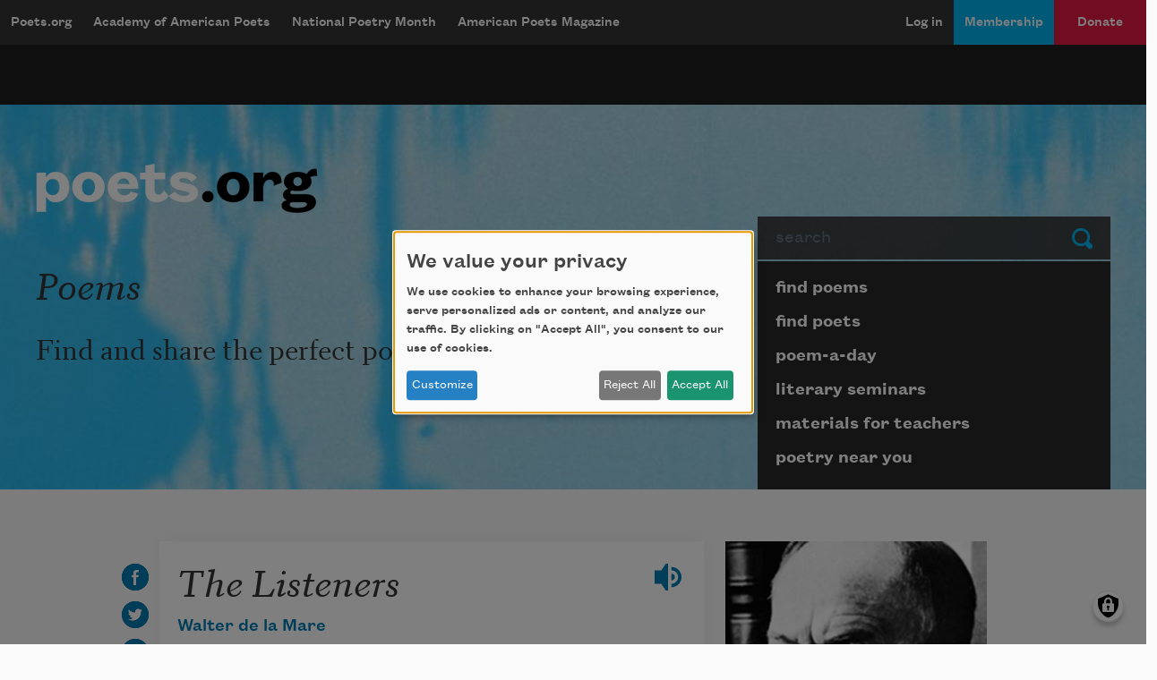

--- FILE ---
content_type: text/html; charset=utf-8
request_url: https://www.google.com/recaptcha/api2/aframe
body_size: 265
content:
<!DOCTYPE HTML><html><head><meta http-equiv="content-type" content="text/html; charset=UTF-8"></head><body><script nonce="SMculSMN4hqyhYupP5yYrw">/** Anti-fraud and anti-abuse applications only. See google.com/recaptcha */ try{var clients={'sodar':'https://pagead2.googlesyndication.com/pagead/sodar?'};window.addEventListener("message",function(a){try{if(a.source===window.parent){var b=JSON.parse(a.data);var c=clients[b['id']];if(c){var d=document.createElement('img');d.src=c+b['params']+'&rc='+(localStorage.getItem("rc::a")?sessionStorage.getItem("rc::b"):"");window.document.body.appendChild(d);sessionStorage.setItem("rc::e",parseInt(sessionStorage.getItem("rc::e")||0)+1);localStorage.setItem("rc::h",'1770056616688');}}}catch(b){}});window.parent.postMessage("_grecaptcha_ready", "*");}catch(b){}</script></body></html>

--- FILE ---
content_type: image/svg+xml
request_url: https://poets.org/themes/custom/stanza/assets/images/social/tumblr.svg
body_size: 34
content:
<svg width="30" height="30" viewBox="0 0 30 30" xmlns="http://www.w3.org/2000/svg" xmlns:xlink="http://www.w3.org/1999/xlink">
  <defs>
    <path d="M20.07 22.15c-.696.328-1.328.558-1.894.691a8.185 8.185 0 0 1-1.832.197 5.046 5.046 0 0 1-1.759-.28 4.37 4.37 0 0 1-1.466-.805c-.404-.352-.684-.72-.84-1.113-.156-.392-.237-.961-.237-1.708v-5.72H9.827v-2.31c.64-.207 1.384-.504 1.84-.894.459-.39.824-.856 1.098-1.401.28-.543.47-1.236.576-2.077h2.318v3.77h3.77v2.912h-3.77v4.183c0 .944-.011 1.493.089 1.758.097.27.348.546.62.705.362.216.772.325 1.235.325.827 0 1.65-.268 2.467-.805v2.573zM14.998 0C6.73 0 0 6.73 0 15s6.73 15 14.998 15C23.27 30 30 23.27 30 15S23.27 0 14.998 0z" id="a"/>
  </defs>
  <g fill="none" fill-rule="evenodd">
    <mask id="b" fill="#fff">
      <use xlink:href="#a"/>
    </mask>
    <use fill="#212B36" xlink:href="#a"/>
    <g mask="url(#b)" fill="#007ab3">
      <rect width="30" height="30" rx="4"/>
    </g>
  </g>
</svg>
